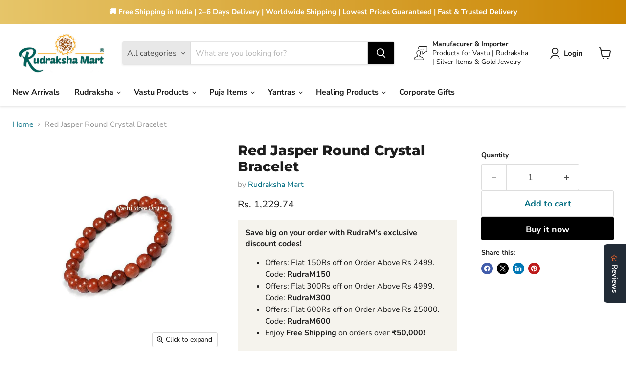

--- FILE ---
content_type: text/javascript; charset=utf-8
request_url: https://www.rudrakshamart.com/en-nz/products/red-jasper-round-crystal-bracelet.js
body_size: 36
content:
{"id":7086248231091,"title":"Red Jasper Round Crystal Bracelet","handle":"red-jasper-round-crystal-bracelet","description":"\u003cul data-mce-fragment=\"1\"\u003e\n\u003cli data-mce-fragment=\"1\"\u003e\u003cspan data-mce-fragment=\"1\"\u003eStretchable Elastic Handmade Bracelet | Diameter: 2.5 Inches. | Stone Size - 8 mm | Shape: Round\u003c\/span\u003e\u003c\/li\u003e\n\u003cli data-mce-fragment=\"1\"\u003e\u003cspan data-mce-fragment=\"1\"\u003eNatural Healing Stone for Reiki Healing, Crystal Healing, Numerology, Tarot, Astrology, Vastu, Angle Healing \u0026amp; Feng Shui\u003c\/span\u003e\u003c\/li\u003e\n\u003cli data-mce-fragment=\"1\"\u003e\u003cspan data-mce-fragment=\"1\"\u003e100% Authentic, Original, and Natural Healing Stone \/ Crystal - small holes, crack marks on the surface or inside the stones are often visible.\u003c\/span\u003e\u003c\/li\u003e\n\u003cli data-mce-fragment=\"1\"\u003eStylish Party-Daily-Office-Casual Wear Reiki Healing Stone Bracelet for Men, Women, Boys, Girls. Best for Gifting \u0026amp; Personal Use. Charged By Reiki Grand Master \u0026amp; Vastu Expert\u003c\/li\u003e\n\u003c\/ul\u003e","published_at":"2022-03-07T13:09:31+05:30","created_at":"2022-03-07T13:08:06+05:30","vendor":"Rudraksha Mart","type":"Crystal Bracelets","tags":["Crystal Bracelets"],"price":122974,"price_min":122974,"price_max":122974,"available":true,"price_varies":false,"compare_at_price":null,"compare_at_price_min":0,"compare_at_price_max":0,"compare_at_price_varies":false,"variants":[{"id":41289169338547,"title":"Default Title","option1":"Default Title","option2":null,"option3":null,"sku":"CB-10","requires_shipping":true,"taxable":false,"featured_image":null,"available":true,"name":"Red Jasper Round Crystal Bracelet","public_title":null,"options":["Default Title"],"price":122974,"weight":200,"compare_at_price":null,"inventory_management":"shopify","barcode":"","requires_selling_plan":false,"selling_plan_allocations":[]}],"images":["\/\/cdn.shopify.com\/s\/files\/1\/0616\/4099\/9091\/products\/RedJasper.jpg?v=1649055301"],"featured_image":"\/\/cdn.shopify.com\/s\/files\/1\/0616\/4099\/9091\/products\/RedJasper.jpg?v=1649055301","options":[{"name":"Title","position":1,"values":["Default Title"]}],"url":"\/en-nz\/products\/red-jasper-round-crystal-bracelet","media":[{"alt":"Red Jasper Round Crystal Bracelet in India, US, UK, Australia, Europe","id":23182412546227,"position":1,"preview_image":{"aspect_ratio":1.0,"height":1200,"width":1200,"src":"https:\/\/cdn.shopify.com\/s\/files\/1\/0616\/4099\/9091\/products\/RedJasper.jpg?v=1649055301"},"aspect_ratio":1.0,"height":1200,"media_type":"image","src":"https:\/\/cdn.shopify.com\/s\/files\/1\/0616\/4099\/9091\/products\/RedJasper.jpg?v=1649055301","width":1200}],"requires_selling_plan":false,"selling_plan_groups":[]}

--- FILE ---
content_type: text/javascript; charset=utf-8
request_url: https://www.rudrakshamart.com/en-nz/products/red-jasper-round-crystal-bracelet.js
body_size: 487
content:
{"id":7086248231091,"title":"Red Jasper Round Crystal Bracelet","handle":"red-jasper-round-crystal-bracelet","description":"\u003cul data-mce-fragment=\"1\"\u003e\n\u003cli data-mce-fragment=\"1\"\u003e\u003cspan data-mce-fragment=\"1\"\u003eStretchable Elastic Handmade Bracelet | Diameter: 2.5 Inches. | Stone Size - 8 mm | Shape: Round\u003c\/span\u003e\u003c\/li\u003e\n\u003cli data-mce-fragment=\"1\"\u003e\u003cspan data-mce-fragment=\"1\"\u003eNatural Healing Stone for Reiki Healing, Crystal Healing, Numerology, Tarot, Astrology, Vastu, Angle Healing \u0026amp; Feng Shui\u003c\/span\u003e\u003c\/li\u003e\n\u003cli data-mce-fragment=\"1\"\u003e\u003cspan data-mce-fragment=\"1\"\u003e100% Authentic, Original, and Natural Healing Stone \/ Crystal - small holes, crack marks on the surface or inside the stones are often visible.\u003c\/span\u003e\u003c\/li\u003e\n\u003cli data-mce-fragment=\"1\"\u003eStylish Party-Daily-Office-Casual Wear Reiki Healing Stone Bracelet for Men, Women, Boys, Girls. Best for Gifting \u0026amp; Personal Use. Charged By Reiki Grand Master \u0026amp; Vastu Expert\u003c\/li\u003e\n\u003c\/ul\u003e","published_at":"2022-03-07T13:09:31+05:30","created_at":"2022-03-07T13:08:06+05:30","vendor":"Rudraksha Mart","type":"Crystal Bracelets","tags":["Crystal Bracelets"],"price":122974,"price_min":122974,"price_max":122974,"available":true,"price_varies":false,"compare_at_price":null,"compare_at_price_min":0,"compare_at_price_max":0,"compare_at_price_varies":false,"variants":[{"id":41289169338547,"title":"Default Title","option1":"Default Title","option2":null,"option3":null,"sku":"CB-10","requires_shipping":true,"taxable":false,"featured_image":null,"available":true,"name":"Red Jasper Round Crystal Bracelet","public_title":null,"options":["Default Title"],"price":122974,"weight":200,"compare_at_price":null,"inventory_management":"shopify","barcode":"","requires_selling_plan":false,"selling_plan_allocations":[]}],"images":["\/\/cdn.shopify.com\/s\/files\/1\/0616\/4099\/9091\/products\/RedJasper.jpg?v=1649055301"],"featured_image":"\/\/cdn.shopify.com\/s\/files\/1\/0616\/4099\/9091\/products\/RedJasper.jpg?v=1649055301","options":[{"name":"Title","position":1,"values":["Default Title"]}],"url":"\/en-nz\/products\/red-jasper-round-crystal-bracelet","media":[{"alt":"Red Jasper Round Crystal Bracelet in India, US, UK, Australia, Europe","id":23182412546227,"position":1,"preview_image":{"aspect_ratio":1.0,"height":1200,"width":1200,"src":"https:\/\/cdn.shopify.com\/s\/files\/1\/0616\/4099\/9091\/products\/RedJasper.jpg?v=1649055301"},"aspect_ratio":1.0,"height":1200,"media_type":"image","src":"https:\/\/cdn.shopify.com\/s\/files\/1\/0616\/4099\/9091\/products\/RedJasper.jpg?v=1649055301","width":1200}],"requires_selling_plan":false,"selling_plan_groups":[]}